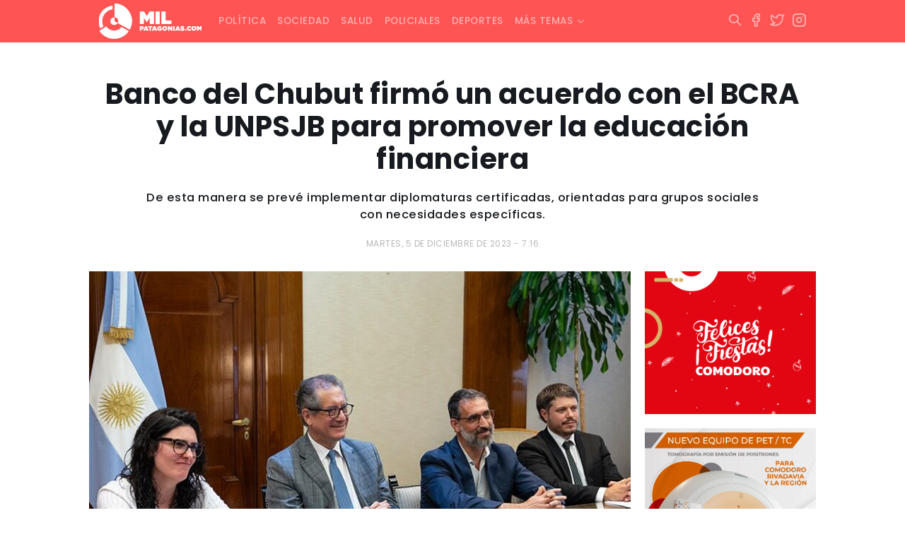

--- FILE ---
content_type: text/html; charset=UTF-8
request_url: https://www.milpatagonias.com/banco-del-chubut-firmo-un-acuerdo-con-el-bcra-y-la-unpsjb-para-promover-la-educacion-financiera-2/
body_size: 11025
content:
<!DOCTYPE html><html lang="es-AR" xmlns:og="http://opengraphprotocol.org/schema/" xmlns:fb="http://www.facebook.com/2008/fbml"><head><meta charset="UTF-8"><meta http-equiv="X-UA-Compatible" content="IE=edge"><meta name="viewport" content="width=device-width, initial-scale=1.0, maximum-scale=1.0, user-scalable=no" /><link media="all" href="https://www.milpatagonias.com/wp-content/cache/autoptimize/css/autoptimize_4cc102dcffe23c75e76544f5f5ef229f.css" rel="stylesheet"><style media="screen">.simplesocialbuttons.simplesocialbuttons_inline .ssb-fb-like,.simplesocialbuttons.simplesocialbuttons_inline amp-facebook-like{margin:}.simplesocialbuttons.simplesocialbuttons_inline.simplesocial-round-icon button{margin:}</style><title>Banco del Chubut firmó un acuerdo con el BCRA y la UNPSJB para promover la educación financiera</title><meta name="theme-color" content="#FF6E6E" /><link rel="apple-touch-icon" sizes="180x180" href="https://www.milpatagonias.com/wp-content/themes/milpatagonias_web/apple-touch-icon.png"><link rel="icon" type="image/png" sizes="32x32" href="https://www.milpatagonias.com/wp-content/themes/milpatagonias_web/favicon-32x32.png"><link rel="icon" type="image/png" sizes="16x16" href="https://www.milpatagonias.com/wp-content/themes/milpatagonias_web/favicon-16x16.png"><meta property="og:image:type" content="image/png"><meta property="og:image:width" content="1280"/><meta property="og:image:height" content="720"/><meta name="robots" content="index"/><meta name="author" content="LINKIS" /><meta property="twitter:card" content="summary_large_image"><meta property="twitter:domain" content="https://twitter.com/milpatagonias"><meta property="twitter:description" content="Una propuesta de análisis a la actualidad, con alcance nacional e internacional."><link rel="canonical" href="https://www.milpatagonias.com/"><meta name="application-name" content="milpatagonias.com"><meta name="mobile-web-app-capable" content="yes"><meta name="apple-mobile-web-app-capable" content="yes"><meta name="apple-mobile-web-app-title" content="https://milpatagonias.com/"><meta name='robots' content='index, follow, max-image-preview:large, max-snippet:-1, max-video-preview:-1' /><link rel="canonical" href="https://www.milpatagonias.com/banco-del-chubut-firmo-un-acuerdo-con-el-bcra-y-la-unpsjb-para-promover-la-educacion-financiera-2/" /><meta property="og:locale" content="es_ES" /><meta property="og:type" content="article" /><meta property="og:title" content="Banco del Chubut firmó un acuerdo con el BCRA y la UNPSJB para promover la educación financiera" /><meta property="og:description" content="De esta manera se prevé implementar diplomaturas certificadas, orientadas para grupos sociales con necesidades específicas." /><meta property="og:url" content="https://www.milpatagonias.com/banco-del-chubut-firmo-un-acuerdo-con-el-bcra-y-la-unpsjb-para-promover-la-educacion-financiera-2/" /><meta property="og:site_name" content="Mil Patagonias" /><meta property="article:publisher" content="https://www.facebook.com/milpatagonias" /><meta property="article:published_time" content="2023-12-05T22:16:06+00:00" /><meta property="og:image" content="https://www.milpatagonias.com/wp-content/uploads/2023/12/educacion-financiera-chubut-e1701814561299.jpg" /><meta property="og:image:width" content="745" /><meta property="og:image:height" content="500" /><meta property="og:image:type" content="image/jpeg" /><meta name="author" content="Luis Lujan" /><meta name="twitter:card" content="summary_large_image" /><meta name="twitter:creator" content="@milpatagonias" /><meta name="twitter:site" content="@milpatagonias" /><meta name="twitter:label1" content="Escrito por" /><meta name="twitter:data1" content="Luis Lujan" /><meta name="twitter:label2" content="Tiempo de lectura" /><meta name="twitter:data2" content="2 minutos" /> <script type="application/ld+json" class="yoast-schema-graph">{"@context":"https://schema.org","@graph":[{"@type":"NewsArticle","@id":"https://www.milpatagonias.com/banco-del-chubut-firmo-un-acuerdo-con-el-bcra-y-la-unpsjb-para-promover-la-educacion-financiera-2/#article","isPartOf":{"@id":"https://www.milpatagonias.com/banco-del-chubut-firmo-un-acuerdo-con-el-bcra-y-la-unpsjb-para-promover-la-educacion-financiera-2/"},"author":{"name":"Luis Lujan","@id":"https://www.milpatagonias.com/#/schema/person/d2ed53eb259e1c11323049b6d540320f"},"headline":"Banco del Chubut firmó un acuerdo con el BCRA y la UNPSJB para promover la educación financiera","datePublished":"2023-12-05T22:16:06+00:00","mainEntityOfPage":{"@id":"https://www.milpatagonias.com/banco-del-chubut-firmo-un-acuerdo-con-el-bcra-y-la-unpsjb-para-promover-la-educacion-financiera-2/"},"wordCount":323,"publisher":{"@id":"https://www.milpatagonias.com/#organization"},"image":{"@id":"https://www.milpatagonias.com/banco-del-chubut-firmo-un-acuerdo-con-el-bcra-y-la-unpsjb-para-promover-la-educacion-financiera-2/#primaryimage"},"thumbnailUrl":"https://www.milpatagonias.com/wp-content/uploads/2023/12/educacion-financiera-chubut-e1701814561299.jpg","articleSection":["Economía"],"inLanguage":"es-AR"},{"@type":["WebPage","ItemPage"],"@id":"https://www.milpatagonias.com/banco-del-chubut-firmo-un-acuerdo-con-el-bcra-y-la-unpsjb-para-promover-la-educacion-financiera-2/","url":"https://www.milpatagonias.com/banco-del-chubut-firmo-un-acuerdo-con-el-bcra-y-la-unpsjb-para-promover-la-educacion-financiera-2/","name":"Banco del Chubut firmó un acuerdo con el BCRA y la UNPSJB para promover la educación financiera","isPartOf":{"@id":"https://www.milpatagonias.com/#website"},"primaryImageOfPage":{"@id":"https://www.milpatagonias.com/banco-del-chubut-firmo-un-acuerdo-con-el-bcra-y-la-unpsjb-para-promover-la-educacion-financiera-2/#primaryimage"},"image":{"@id":"https://www.milpatagonias.com/banco-del-chubut-firmo-un-acuerdo-con-el-bcra-y-la-unpsjb-para-promover-la-educacion-financiera-2/#primaryimage"},"thumbnailUrl":"https://www.milpatagonias.com/wp-content/uploads/2023/12/educacion-financiera-chubut-e1701814561299.jpg","datePublished":"2023-12-05T22:16:06+00:00","breadcrumb":{"@id":"https://www.milpatagonias.com/banco-del-chubut-firmo-un-acuerdo-con-el-bcra-y-la-unpsjb-para-promover-la-educacion-financiera-2/#breadcrumb"},"inLanguage":"es-AR","potentialAction":[{"@type":"ReadAction","target":["https://www.milpatagonias.com/banco-del-chubut-firmo-un-acuerdo-con-el-bcra-y-la-unpsjb-para-promover-la-educacion-financiera-2/"]}]},{"@type":"ImageObject","inLanguage":"es-AR","@id":"https://www.milpatagonias.com/banco-del-chubut-firmo-un-acuerdo-con-el-bcra-y-la-unpsjb-para-promover-la-educacion-financiera-2/#primaryimage","url":"https://www.milpatagonias.com/wp-content/uploads/2023/12/educacion-financiera-chubut-e1701814561299.jpg","contentUrl":"https://www.milpatagonias.com/wp-content/uploads/2023/12/educacion-financiera-chubut-e1701814561299.jpg","width":745,"height":500},{"@type":"BreadcrumbList","@id":"https://www.milpatagonias.com/banco-del-chubut-firmo-un-acuerdo-con-el-bcra-y-la-unpsjb-para-promover-la-educacion-financiera-2/#breadcrumb","itemListElement":[{"@type":"ListItem","position":1,"name":"Inicio","item":"https://www.milpatagonias.com/"},{"@type":"ListItem","position":2,"name":"Banco del Chubut firmó un acuerdo con el BCRA y la UNPSJB para promover la educación financiera"}]},{"@type":"WebSite","@id":"https://www.milpatagonias.com/#website","url":"https://www.milpatagonias.com/","name":"Mil Patagonias","description":"","publisher":{"@id":"https://www.milpatagonias.com/#organization"},"potentialAction":[{"@type":"SearchAction","target":{"@type":"EntryPoint","urlTemplate":"https://www.milpatagonias.com/?s={search_term_string}"},"query-input":{"@type":"PropertyValueSpecification","valueRequired":true,"valueName":"search_term_string"}}],"inLanguage":"es-AR"},{"@type":"Organization","@id":"https://www.milpatagonias.com/#organization","name":"Mil Patagonias","url":"https://www.milpatagonias.com/","logo":{"@type":"ImageObject","inLanguage":"es-AR","@id":"https://www.milpatagonias.com/#/schema/logo/image/","url":"https://www.milpatagonias.com/wp-content/uploads/2022/01/brand_milpatagonias.png","contentUrl":"https://www.milpatagonias.com/wp-content/uploads/2022/01/brand_milpatagonias.png","width":512,"height":176,"caption":"Mil Patagonias"},"image":{"@id":"https://www.milpatagonias.com/#/schema/logo/image/"},"sameAs":["https://www.facebook.com/milpatagonias","https://x.com/milpatagonias","https://www.instagram.com/milpatagonias"]},{"@type":"Person","@id":"https://www.milpatagonias.com/#/schema/person/d2ed53eb259e1c11323049b6d540320f","name":"Luis Lujan"}]}</script> <link rel='dns-prefetch' href='//cdn.jsdelivr.net' /><link rel='dns-prefetch' href='//cdnjs.cloudflare.com' /><link rel='dns-prefetch' href='//stackpath.bootstrapcdn.com' /><link rel='dns-prefetch' href='//www.googletagmanager.com' /><link rel="alternate" title="oEmbed (JSON)" type="application/json+oembed" href="https://www.milpatagonias.com/wp-json/oembed/1.0/embed?url=https%3A%2F%2Fwww.milpatagonias.com%2Fbanco-del-chubut-firmo-un-acuerdo-con-el-bcra-y-la-unpsjb-para-promover-la-educacion-financiera-2%2F" /><link rel="alternate" title="oEmbed (XML)" type="text/xml+oembed" href="https://www.milpatagonias.com/wp-json/oembed/1.0/embed?url=https%3A%2F%2Fwww.milpatagonias.com%2Fbanco-del-chubut-firmo-un-acuerdo-con-el-bcra-y-la-unpsjb-para-promover-la-educacion-financiera-2%2F&#038;format=xml" /><meta property="og:title" content="Banco del Chubut firmó un acuerdo con el BCRA y la UNPSJB para promover la educación financiera"/><meta property="og:type" content="article"/><meta property="fb:page_id" content="" /><meta property="og:url" content="https://www.milpatagonias.com/banco-del-chubut-firmo-un-acuerdo-con-el-bcra-y-la-unpsjb-para-promover-la-educacion-financiera-2/"/><meta property="og:site_name" content="Mil Patagonias"/><meta property="og:image" content="https://www.milpatagonias.com/wp-content/uploads/2023/12/educacion-financiera-chubut-e1701814561299-700x469.jpg"/> <script type="text/javascript" src="https://www.milpatagonias.com/wp-includes/js/jquery/jquery.min.js?ver=3.7.1" id="jquery-core-js"></script> 
 <script type="text/javascript" src="https://www.googletagmanager.com/gtag/js?id=G-F7CBD4XM42" id="google_gtagjs-js" async></script> <script type="text/javascript" id="google_gtagjs-js-after">window.dataLayer = window.dataLayer || [];function gtag(){dataLayer.push(arguments);}
gtag("set","linker",{"domains":["www.milpatagonias.com"]});
gtag("js", new Date());
gtag("set", "developer_id.dZTNiMT", true);
gtag("config", "G-F7CBD4XM42");
//# sourceURL=google_gtagjs-js-after</script> <link rel="https://api.w.org/" href="https://www.milpatagonias.com/wp-json/" /><link rel="alternate" title="JSON" type="application/json" href="https://www.milpatagonias.com/wp-json/wp/v2/posts/74591" /><link rel="EditURI" type="application/rsd+xml" title="RSD" href="https://www.milpatagonias.com/xmlrpc.php?rsd" /><meta name="generator" content="WordPress 6.9" /><link rel='shortlink' href='https://www.milpatagonias.com/?p=74591' /><meta name="generator" content="Site Kit by Google 1.170.0" /><meta property="og:title" content="Banco del Chubut firmó un acuerdo con el BCRA y la UNPSJB para promover la educación financiera - Mil Patagonias" /><meta property="og:type" content="article" /><meta property="og:description" content="De esta manera se prevé implementar diplomaturas certificadas, orientadas para grupos sociales con necesidades específicas." /><meta property="og:url" content="https://www.milpatagonias.com/banco-del-chubut-firmo-un-acuerdo-con-el-bcra-y-la-unpsjb-para-promover-la-educacion-financiera-2/" /><meta property="og:site_name" content="Mil Patagonias" /><meta property="og:image" content="https://www.milpatagonias.com/wp-content/uploads/2023/12/educacion-financiera-chubut-e1701814561299.jpg" /><meta name="twitter:card" content="summary_large_image" /><meta name="twitter:description" content="De esta manera se prevé implementar diplomaturas certificadas, orientadas para grupos sociales con necesidades específicas." /><meta name="twitter:title" content="Banco del Chubut firmó un acuerdo con el BCRA y la UNPSJB para promover la educación financiera - Mil Patagonias" /><meta property="twitter:image" content="https://www.milpatagonias.com/wp-content/uploads/2023/12/educacion-financiera-chubut-e1701814561299.jpg" /> <script type="text/javascript">function startTime(){
today=new Date();
h=today.getHours();
m=today.getMinutes();
s=today.getSeconds();
m=checkTime(m);
s=checkTime(s);
document.getElementById('reloj').innerHTML=h+":"+m+":"+s;
t=setTimeout('startTime()',500);}
function checkTime(i)
{if (i<10) {i="0" + i;}return i;}
window.onload=function(){startTime();}</script> <script async src="https://securepubads.g.doubleclick.net/tag/js/gpt.js"></script> <script>window.googletag = window.googletag || {cmd: []};
  googletag.cmd.push(function() {
    googletag.defineSlot('/22919303237/milpa_001', [300, 250], 'div-gpt-ad-1699237232423-0').addService(googletag.pubads());
    googletag.pubads().enableSingleRequest();
    googletag.enableServices();
  });</script> </head><body class="wp-singular post-template-default single single-post postid-74591 single-format-standard wp-theme-milpatagonias_web"><div class="fixed-top"><nav class="navbar navbar-expand-lg navbar-dark"><div class="container"> <a class="navbar-brand" href="https://www.milpatagonias.com"><span class="brand"></span></a><div class="mx-right d-flex"> <button class="btn-search hidden-desk" type="button" data-bs-toggle="collapse" data-bs-target="#areaSearch" aria-expanded="false" aria-controls="areaSearch"> <i class="i-search"></i> </button> <button class="navbar-toggler" type="button" data-bs-toggle="collapse" data-bs-target="#navbarNav" aria-controls="navbarNav" aria-expanded="false" aria-label="Toggle navigation"> <i class="i-menu text-white"></i> </button></div><div id="navbarNav" class="collapse navbar-collapse"><ul id="menu-principal" class="navbar-nav"><li itemscope="itemscope" itemtype="https://www.schema.org/SiteNavigationElement" id="menu-item-22" class="menu-item menu-item-type-taxonomy menu-item-object-category menu-item-22 nav-item nav-item"><a class="nav-link"title="Política" href="https://www.milpatagonias.com/politica/" class="nav-link">Política</a></li><li itemscope="itemscope" itemtype="https://www.schema.org/SiteNavigationElement" id="menu-item-24" class="menu-item menu-item-type-taxonomy menu-item-object-category menu-item-24 nav-item nav-item"><a class="nav-link"title="Sociedad" href="https://www.milpatagonias.com/sociedad/" class="nav-link">Sociedad</a></li><li itemscope="itemscope" itemtype="https://www.schema.org/SiteNavigationElement" id="menu-item-23" class="menu-item menu-item-type-taxonomy menu-item-object-category menu-item-23 nav-item nav-item"><a class="nav-link"title="Salud" href="https://www.milpatagonias.com/salud/" class="nav-link">Salud</a></li><li itemscope="itemscope" itemtype="https://www.schema.org/SiteNavigationElement" id="menu-item-21" class="menu-item menu-item-type-taxonomy menu-item-object-category menu-item-21 nav-item nav-item"><a class="nav-link"title="Policiales" href="https://www.milpatagonias.com/policiales/" class="nav-link">Policiales</a></li><li itemscope="itemscope" itemtype="https://www.schema.org/SiteNavigationElement" id="menu-item-17" class="menu-item menu-item-type-taxonomy menu-item-object-category menu-item-17 nav-item nav-item"><a class="nav-link"title="Deportes" href="https://www.milpatagonias.com/deportes/" class="nav-link">Deportes</a></li><li itemscope="itemscope" itemtype="https://www.schema.org/SiteNavigationElement" id="menu-item-25" class="menu-item menu-item-type-custom menu-item-object-custom menu-item-has-children dropdown menu-item-25 nav-item nav-item"><a class="nav-link"title="Más temas" href="#" data-toggle="dropdown" aria-haspopup="true" aria-expanded="false" class="dropdown-toggle nav-link" id="menu-item-dropdown-25">Más temas</a><ul class="dropdown-menu" aria-labelledby="menu-item-dropdown-25" role="menu"><li itemscope="itemscope" itemtype="https://www.schema.org/SiteNavigationElement" id="menu-item-16" class="menu-item menu-item-type-taxonomy menu-item-object-category menu-item-16 nav-item nav-item"><a class="nav-link"title="Cultura y espectáculos" href="https://www.milpatagonias.com/cultura-y-espectaculos/" class="dropdown-item">Cultura y espectáculos</a></li><li itemscope="itemscope" itemtype="https://www.schema.org/SiteNavigationElement" id="menu-item-18" class="menu-item menu-item-type-taxonomy menu-item-object-category current-post-ancestor current-menu-parent current-post-parent active menu-item-18 nav-item nav-item"><a class="nav-link"title="Economía" href="https://www.milpatagonias.com/economia/" class="dropdown-item">Economía</a></li><li itemscope="itemscope" itemtype="https://www.schema.org/SiteNavigationElement" id="menu-item-19" class="menu-item menu-item-type-taxonomy menu-item-object-category menu-item-19 nav-item nav-item"><a class="nav-link"title="Energía" href="https://www.milpatagonias.com/energia/" class="dropdown-item">Energía</a></li><li itemscope="itemscope" itemtype="https://www.schema.org/SiteNavigationElement" id="menu-item-20" class="menu-item menu-item-type-taxonomy menu-item-object-category menu-item-20 nav-item nav-item"><a class="nav-link"title="Judiciales" href="https://www.milpatagonias.com/judiciales/" class="dropdown-item">Judiciales</a></li></ul></li></ul></div><div class="mx-right hidden-phone"><ul class="socialmedia"><li> <button class="btn-search" type="button" data-bs-toggle="collapse" data-bs-target="#areaSearch" aria-expanded="false" aria-controls="areaSearch"> <i class="i-search"></i> </button></li><li> <a href="https://www.facebook.com/milpatagonias" target="_blank" rel="noopener noreferrer"> <i class="i-facebook"></i> </a></li><li> <a href="https://twitter.com/milpatagonias" target="_blank" rel="noopener noreferrer"> <i class="i-twitter"></i> </a></li><li> <a href="https://www.instagram.com/milpatagonias" target="_blank" rel="noopener noreferrer"> <i class="i-instagram"></i> </a></li></ul></div></div></nav><div class="searching-box"><div class="container"><div class="collapse" id="areaSearch"><form id="searchform" method="get" action="https://www.milpatagonias.com/" autocomplete="off"> <input type="search" id="autocomplete-input" class="buscador hide-clear" name="s" value="" placeholder="Escribí acá lo que estás buscando..."> <button type="submit" class="btn-buscar"> <span></span> </button> <span class="btn-cerrar" data-toggle="collapse" data-target="#areaSearch" aria-expanded="false" aria-controls="areaSearch"> <i class="i-x"></i> </span></form></div></div></div></div><div class="backout"></div><div class="container wrapper"><div id="single-post" class="row"><div class="col-sm-12 col-md-12 text-center header"><h1 class="titulo">Banco del Chubut firmó un acuerdo con el BCRA y la UNPSJB para promover la educación financiera</h1> <span class="bajada"><p>De esta manera se prevé implementar diplomaturas certificadas, orientadas para grupos sociales con necesidades específicas.</p> </span> <span class="fecha-publicacion">martes, 5 de diciembre de 2023 - 7:16</span></div><div class="col-sm-12 col-md-9 body"> <img src="https://www.milpatagonias.com/wp-content/uploads/2023/12/educacion-financiera-chubut-e1701814561299.jpg" class="w-100 h-auto mb-3"> </span><div class="box-content"><div class="simplesocialbuttons simplesocial-round-icon simplesocialbuttons_inline simplesocialbuttons-align-centered post-74591 post  simplesocialbuttons-inline-no-animation"> <button class="simplesocial-fb-share"  rel="nofollow"  target="_blank"  aria-label="Facebook Share" data-href="https://www.facebook.com/sharer/sharer.php?u=https://www.milpatagonias.com/banco-del-chubut-firmo-un-acuerdo-con-el-bcra-y-la-unpsjb-para-promover-la-educacion-financiera-2/" onClick="javascript:window.open(this.dataset.href, '', 'menubar=no,toolbar=no,resizable=yes,scrollbars=yes,height=600,width=600');return false;"><span class="simplesocialtxt">Facebook </span> </button> <button class="simplesocial-twt-share"  rel="nofollow"  target="_blank"  aria-label="Twitter Share" data-href="https://twitter.com/intent/tweet?text=Banco+del+Chubut+firm%C3%B3+un+acuerdo+con+el+BCRA+y+la+UNPSJB+para+promover+la+educaci%C3%B3n+financiera&url=https://www.milpatagonias.com/banco-del-chubut-firmo-un-acuerdo-con-el-bcra-y-la-unpsjb-para-promover-la-educacion-financiera-2/" onClick="javascript:window.open(this.dataset.href, '', 'menubar=no,toolbar=no,resizable=yes,scrollbars=yes,height=600,width=600');return false;"><span class="simplesocialtxt">Twitter</span> </button> <button onClick="javascript:window.open(this.dataset.href, '_blank' );return false;" class="simplesocial-whatsapp-share"  rel="nofollow"  target="_blank"  aria-label="WhatsApp Share" data-href="https://api.whatsapp.com/send?text=https://www.milpatagonias.com/banco-del-chubut-firmo-un-acuerdo-con-el-bcra-y-la-unpsjb-para-promover-la-educacion-financiera-2/"><span class="simplesocialtxt">WhatsApp</span></button> <button class="simplesocial-msng-share"  rel="nofollow"  target="_blank"  aria-label="Facebook Messenger Share" onClick="javascript:window.open( this.dataset.href, '_blank',  'menubar=no,toolbar=no,resizable=yes,scrollbars=yes,height=600,width=600' );return false;" data-href="http://www.facebook.com/dialog/send?app_id=891268654262273&redirect_uri=https%3A%2F%2Fwww.milpatagonias.com%2Fbanco-del-chubut-firmo-un-acuerdo-con-el-bcra-y-la-unpsjb-para-promover-la-educacion-financiera-2%2F&link=https%3A%2F%2Fwww.milpatagonias.com%2Fbanco-del-chubut-firmo-un-acuerdo-con-el-bcra-y-la-unpsjb-para-promover-la-educacion-financiera-2%2F&display=popup" ><span class="simplesocialtxt">Messenger</span></button></div><p>El presidente de Banco del Chubut (BCH), Miguel Arnaudo; la rectora de la Universidad Nacional de la Patagonia San Juan Bosco (UNPSJB), Lidia Blanco, y presidente del Banco Central de la República Argentina (BCRA), Miguel Pesce suscribieron un convenio de cooperación en educación financiera para desarrollar acciones conjuntas con la idea de promover el fortalecimiento y la difusión de la educación financiera.</p><p>Este acuerdo facilita la extensión de los programas de capacitación dirigidos a docentes y estudiantes de la universidad y propicia, a su vez, acciones educativas en la Provincia del Chubut. Entre ellas se prevé implementar diplomaturas certificadas, orientadas para grupos sociales con necesidades específicas tales como: personas jubiladas, pensionadas, beneficiarias de planes sociales, trabajadoras y trabajadores de la economía popular.</p><p>También estarán orientadas para personas que lideran y trabajan en micro, pequeñas y medianas empresas.</p><p>El convenio prevé la suscripción de actas complementarias entre la subgerencia general de Regulación Financiera del BCRA, la Facultad de Ciencias Económicas de la UNPSJB y la Gerencia General del BCH para el desarrollo y la implementación de las acciones de educación e inclusión financiera.</p><p>En la reunión estuvieron presentes también por parte de la UNPSJB el vice rector Walter Carrizo; el decano de la Facultad de Ciencias Económicas, Julio Ibañez; la secretaria académica Daniela Tomelin y el secretario de posgrados, Lucas Atucha. En representación del BCH participaron también el gerente general, Gustavo González; el responsable de la Gerencia de RRHH, Carlos Gelvez y  por el BCRA, acompañaron a su titular la subgerenta general de Regulación Financiera del BCRA, Daniela Bossio; el gerente principal de Inclusión Financiera, Gastón Repetto; y el gerente de Educación Financiera, Mariano Iglesias.</p></div></div><div class="col-sm-12 col-md-3 hidden-phone aside"><div class="make-me-sticky"><div id="media_image-7" class="widget_media_image widget_media border-all"><a href="https://www.comodoro.gov.ar/"><img width="300" height="250" src="https://www.milpatagonias.com/wp-content/uploads/2025/12/300x250-fiestas.gif" class="image wp-image-119599  attachment-full size-full" alt="" style="max-width: 100%; height: auto;" decoding="async" fetchpriority="high" /></a></div><div id="media_image-13" class="widget_media_image widget_media border-all"><a href="https://facebook.com/imagenesmedicasborelli/"><noscript><img class="image " src="https://www.milpatagonias.com/media/ads/BORELLI_PET_300x250.jpg" alt="" width="1251" height="1042" decoding="async" /></noscript><img class="lazyload image " src='data:image/svg+xml,%3Csvg%20xmlns=%22http://www.w3.org/2000/svg%22%20viewBox=%220%200%201251%201042%22%3E%3C/svg%3E' data-src="https://www.milpatagonias.com/media/ads/BORELLI_PET_300x250.jpg" alt="" width="1251" height="1042" decoding="async" /></a></div><div id="media_image-15" class="widget_media_image widget_media border-all"><a href="https://www.dgrchubut.gov.ar/"><noscript><img width="700" height="700" src="https://www.milpatagonias.com/wp-content/uploads/2026/01/700x700.gif" class="image wp-image-120397  attachment-full size-full" alt="" style="max-width: 100%; height: auto;" decoding="async" /></noscript><img width="700" height="700" src='data:image/svg+xml,%3Csvg%20xmlns=%22http://www.w3.org/2000/svg%22%20viewBox=%220%200%20700%20700%22%3E%3C/svg%3E' data-src="https://www.milpatagonias.com/wp-content/uploads/2026/01/700x700.gif" class="lazyload image wp-image-120397  attachment-full size-full" alt="" style="max-width: 100%; height: auto;" decoding="async" /></a></div><div id="media_image-11" class="widget_media_image widget_media border-all"><a href="https://prensachubut.com/" target="_blank"><noscript><img width="300" height="250" src="https://www.milpatagonias.com/wp-content/uploads/2024/08/Displays-identidad_300x250.gif" class="image wp-image-89141 media-border attachment-full size-full" alt="" style="max-width: 100%; height: auto;" decoding="async" /></noscript><img width="300" height="250" src='data:image/svg+xml,%3Csvg%20xmlns=%22http://www.w3.org/2000/svg%22%20viewBox=%220%200%20300%20250%22%3E%3C/svg%3E' data-src="https://www.milpatagonias.com/wp-content/uploads/2024/08/Displays-identidad_300x250.gif" class="lazyload image wp-image-89141 media-border attachment-full size-full" alt="" style="max-width: 100%; height: auto;" decoding="async" /></a></div><div id="media_image-5" class="widget_media_image widget_media border-all"><a href="https://www.orizon.com.ar/"><noscript><img class="image media-border" src="https://www.milpatagonias.com/media/ads/orizon_300x250.jpg" alt="Orizon" width="300" height="250" decoding="async" /></noscript><img class="lazyload image media-border" src='data:image/svg+xml,%3Csvg%20xmlns=%22http://www.w3.org/2000/svg%22%20viewBox=%220%200%20300%20250%22%3E%3C/svg%3E' data-src="https://www.milpatagonias.com/media/ads/orizon_300x250.jpg" alt="Orizon" width="300" height="250" decoding="async" /></a></div><div id="media_image-6" class="widget_media_image widget_media border-all"><a href="https://www.bancochubut.com.ar/webinstitucional/"><noscript><img width="300" height="250" src="https://www.milpatagonias.com/wp-content/uploads/2024/11/300x250.gif" class="image wp-image-96120 media-border attachment-full size-full" alt="" style="max-width: 100%; height: auto;" decoding="async" /></noscript><img width="300" height="250" src='data:image/svg+xml,%3Csvg%20xmlns=%22http://www.w3.org/2000/svg%22%20viewBox=%220%200%20300%20250%22%3E%3C/svg%3E' data-src="https://www.milpatagonias.com/wp-content/uploads/2024/11/300x250.gif" class="lazyload image wp-image-96120 media-border attachment-full size-full" alt="" style="max-width: 100%; height: auto;" decoding="async" /></a></div><div id="media_image-3" class="widget_media_image widget_media border-all"><a href="https://musters.com.ar/"><noscript><img class="image media-border" src="https://www.milpatagonias.com/media/ads/musters_300x250.jpeg" alt="Musters Vinoteca" width="300" height="249" decoding="async" /></noscript><img class="lazyload image media-border" src='data:image/svg+xml,%3Csvg%20xmlns=%22http://www.w3.org/2000/svg%22%20viewBox=%220%200%20300%20249%22%3E%3C/svg%3E' data-src="https://www.milpatagonias.com/media/ads/musters_300x250.jpeg" alt="Musters Vinoteca" width="300" height="249" decoding="async" /></a></div><div id="media_image-14" class="widget_media_image widget_media border-all"><a href="https://m.superconectados.ar/combo-comodoro-rivadavia/?utm_source=Esp-PD&#038;utm_medium=%20Rad&#038;utm_campaign=100punto1"><noscript><img width="300" height="251" src="https://www.milpatagonias.com/wp-content/uploads/2025/06/100.1.png" class="image wp-image-107022  attachment-full size-full" alt="" style="max-width: 100%; height: auto;" decoding="async" /></noscript><img width="300" height="251" src='data:image/svg+xml,%3Csvg%20xmlns=%22http://www.w3.org/2000/svg%22%20viewBox=%220%200%20300%20251%22%3E%3C/svg%3E' data-src="https://www.milpatagonias.com/wp-content/uploads/2025/06/100.1.png" class="lazyload image wp-image-107022  attachment-full size-full" alt="" style="max-width: 100%; height: auto;" decoding="async" /></a></div></div></div></div></div><footer><div class="container"><div class="row"><div class="col-sm-12 col-md-12 col-lg-5"> <span class="brand"></span><p>Portal de noticias radicado en Comodoro Rivadavia. </br> Una propuesta de análisis a la actualidad, con alcance nacional e internacional.</p></br><p><b>Email:</b> milpatagonias@gmail.com </br> <b>Teléfono:</b> +549 (297) 444 4953</p></div><div class="col-sm-12 col-md-6 col-lg-4"><h3 class="title-footer">Contenidos</h3><ul id="menu-menu-footer" class="menu-footer"><li id="menu-item-13" class="menu-item menu-item-type-taxonomy menu-item-object-category menu-item-13"><a class="nav-link"href="https://www.milpatagonias.com/politica/">Política</a></li><li id="menu-item-15" class="menu-item menu-item-type-taxonomy menu-item-object-category menu-item-15"><a class="nav-link"href="https://www.milpatagonias.com/sociedad/">Sociedad</a></li><li id="menu-item-14" class="menu-item menu-item-type-taxonomy menu-item-object-category menu-item-14"><a class="nav-link"href="https://www.milpatagonias.com/salud/">Salud</a></li><li id="menu-item-12" class="menu-item menu-item-type-taxonomy menu-item-object-category menu-item-12"><a class="nav-link"href="https://www.milpatagonias.com/policiales/">Policiales</a></li><li id="menu-item-8" class="menu-item menu-item-type-taxonomy menu-item-object-category menu-item-8"><a class="nav-link"href="https://www.milpatagonias.com/deportes/">Deportes</a></li><li id="menu-item-7" class="menu-item menu-item-type-taxonomy menu-item-object-category menu-item-7"><a class="nav-link"href="https://www.milpatagonias.com/cultura-y-espectaculos/">Cultura y espectáculos</a></li><li id="menu-item-9" class="menu-item menu-item-type-taxonomy menu-item-object-category current-post-ancestor current-menu-parent current-post-parent menu-item-9"><a class="nav-link"href="https://www.milpatagonias.com/economia/">Economía</a></li><li id="menu-item-10" class="menu-item menu-item-type-taxonomy menu-item-object-category menu-item-10"><a class="nav-link"href="https://www.milpatagonias.com/energia/">Energía</a></li><li id="menu-item-11" class="menu-item menu-item-type-taxonomy menu-item-object-category menu-item-11"><a class="nav-link"href="https://www.milpatagonias.com/judiciales/">Judiciales</a></li></ul></div><div class="col-sm-12 col-md-6 col-lg-3"><h3 class="title-footer text-right">Seguinos en redes</h3><ul class="socialmedia"><li> <a href="https://www.facebook.com/milpatagonias" target="_blank" rel="noopener noreferrer"> <i class="i-facebook"></i> </a></li><li> <a href="https://twitter.com/milpatagonias" target="_blank" rel="noopener noreferrer"> <i class="i-twitter"></i> </a></li><li> <a href="https://www.instagram.com/milpatagonias" target="_blank" rel="noopener noreferrer"> <i class="i-instagram"></i> </a></li></ul></div></div></div><div class="subfooter"><div class="container"><div class="row copy"><div class="col-sm-12 col-md-9 text-left"> <span>Mil Patagonias &copy; 2026 . Ubicados en Maipú 1.233, Comodoro Rivadavia - Chubut. </br> <a href="#">Términos y Condiciones</a> <a href="#">Política de privacidad</a> <a href="#">Política de cookies</a></span></div><div class="col-sm-12 col-md-3 text-right"> <a href="https://linkis.ar/" target="_blank" rel="noopener noreferrer"><div class="imgcopy"></div> </a></div></div></div></div></footer> <script type="speculationrules">{"prefetch":[{"source":"document","where":{"and":[{"href_matches":"/*"},{"not":{"href_matches":["/wp-*.php","/wp-admin/*","/wp-content/uploads/*","/wp-content/*","/wp-content/plugins/*","/wp-content/themes/milpatagonias_web/*","/*\\?(.+)"]}},{"not":{"selector_matches":"a[rel~=\"nofollow\"]"}},{"not":{"selector_matches":".no-prefetch, .no-prefetch a"}}]},"eagerness":"conservative"}]}</script> <noscript><style>.lazyload{display:none;}</style></noscript><script data-noptimize="1">window.lazySizesConfig=window.lazySizesConfig||{};window.lazySizesConfig.loadMode=1;</script><script async data-noptimize="1" src='https://www.milpatagonias.com/wp-content/plugins/autoptimize/classes/external/js/lazysizes.min.js?ao_version=3.1.14'></script> <script type="text/javascript" id="ssb-front-js-js-extra">var SSB = {"ajax_url":"https://www.milpatagonias.com/wp-admin/admin-ajax.php","fb_share_nonce":"172f0b38be"};
//# sourceURL=ssb-front-js-js-extra</script> <script type="text/javascript" id="simple-weather-main-js-extra">var SimpleWeather = {"rest_route":"https://www.milpatagonias.com/wp-json/","locale":{"firstDay":1,"months":["enero","febrero","marzo","abril","mayo","junio","julio","agosto","septiembre","octubre","noviembre","diciembre"],"monthsShort":["Ene","Feb","Mar","Abr","May","Jun","Jul","Ago","Sep","Oct","Nov","Dic"],"weekdays":["domingo","lunes","martes","mi\u00e9rcoles","jueves","viernes","s\u00e1bado"],"weekdaysShort":["dom","lun","mar","mi\u00e9","jue","vie","s\u00e1b"],"weekdaysMin":["D","L","M","X","J","V","S"],"gmtOffset":-10800},"settings":{"console_log":true}};
var SimpleWeatherAtts = [];
var SimpleWeatherFeeds = [];
//# sourceURL=simple-weather-main-js-extra</script> <script type="text/javascript" src="https://cdn.jsdelivr.net/npm/bootstrap@5.1.3/dist/js/bootstrap.bundle.min.js?ver=5.0.1" id="bundle-js"></script> <script type="text/javascript" src="https://cdnjs.cloudflare.com/ajax/libs/popper.js/1.14.7/umd/popper.min.js?ver=1.14" id="popper-js"></script> <script type="text/javascript" src="https://stackpath.bootstrapcdn.com/bootstrap/4.3.1/js/bootstrap.min.js?ver=4.3" id="theme-js-js"></script> <script id="wp-emoji-settings" type="application/json">{"baseUrl":"https://s.w.org/images/core/emoji/17.0.2/72x72/","ext":".png","svgUrl":"https://s.w.org/images/core/emoji/17.0.2/svg/","svgExt":".svg","source":{"concatemoji":"https://www.milpatagonias.com/wp-includes/js/wp-emoji-release.min.js?ver=6.9"}}</script> <script type="module">/*! This file is auto-generated */
const a=JSON.parse(document.getElementById("wp-emoji-settings").textContent),o=(window._wpemojiSettings=a,"wpEmojiSettingsSupports"),s=["flag","emoji"];function i(e){try{var t={supportTests:e,timestamp:(new Date).valueOf()};sessionStorage.setItem(o,JSON.stringify(t))}catch(e){}}function c(e,t,n){e.clearRect(0,0,e.canvas.width,e.canvas.height),e.fillText(t,0,0);t=new Uint32Array(e.getImageData(0,0,e.canvas.width,e.canvas.height).data);e.clearRect(0,0,e.canvas.width,e.canvas.height),e.fillText(n,0,0);const a=new Uint32Array(e.getImageData(0,0,e.canvas.width,e.canvas.height).data);return t.every((e,t)=>e===a[t])}function p(e,t){e.clearRect(0,0,e.canvas.width,e.canvas.height),e.fillText(t,0,0);var n=e.getImageData(16,16,1,1);for(let e=0;e<n.data.length;e++)if(0!==n.data[e])return!1;return!0}function u(e,t,n,a){switch(t){case"flag":return n(e,"\ud83c\udff3\ufe0f\u200d\u26a7\ufe0f","\ud83c\udff3\ufe0f\u200b\u26a7\ufe0f")?!1:!n(e,"\ud83c\udde8\ud83c\uddf6","\ud83c\udde8\u200b\ud83c\uddf6")&&!n(e,"\ud83c\udff4\udb40\udc67\udb40\udc62\udb40\udc65\udb40\udc6e\udb40\udc67\udb40\udc7f","\ud83c\udff4\u200b\udb40\udc67\u200b\udb40\udc62\u200b\udb40\udc65\u200b\udb40\udc6e\u200b\udb40\udc67\u200b\udb40\udc7f");case"emoji":return!a(e,"\ud83e\u1fac8")}return!1}function f(e,t,n,a){let r;const o=(r="undefined"!=typeof WorkerGlobalScope&&self instanceof WorkerGlobalScope?new OffscreenCanvas(300,150):document.createElement("canvas")).getContext("2d",{willReadFrequently:!0}),s=(o.textBaseline="top",o.font="600 32px Arial",{});return e.forEach(e=>{s[e]=t(o,e,n,a)}),s}function r(e){var t=document.createElement("script");t.src=e,t.defer=!0,document.head.appendChild(t)}a.supports={everything:!0,everythingExceptFlag:!0},new Promise(t=>{let n=function(){try{var e=JSON.parse(sessionStorage.getItem(o));if("object"==typeof e&&"number"==typeof e.timestamp&&(new Date).valueOf()<e.timestamp+604800&&"object"==typeof e.supportTests)return e.supportTests}catch(e){}return null}();if(!n){if("undefined"!=typeof Worker&&"undefined"!=typeof OffscreenCanvas&&"undefined"!=typeof URL&&URL.createObjectURL&&"undefined"!=typeof Blob)try{var e="postMessage("+f.toString()+"("+[JSON.stringify(s),u.toString(),c.toString(),p.toString()].join(",")+"));",a=new Blob([e],{type:"text/javascript"});const r=new Worker(URL.createObjectURL(a),{name:"wpTestEmojiSupports"});return void(r.onmessage=e=>{i(n=e.data),r.terminate(),t(n)})}catch(e){}i(n=f(s,u,c,p))}t(n)}).then(e=>{for(const n in e)a.supports[n]=e[n],a.supports.everything=a.supports.everything&&a.supports[n],"flag"!==n&&(a.supports.everythingExceptFlag=a.supports.everythingExceptFlag&&a.supports[n]);var t;a.supports.everythingExceptFlag=a.supports.everythingExceptFlag&&!a.supports.flag,a.supports.everything||((t=a.source||{}).concatemoji?r(t.concatemoji):t.wpemoji&&t.twemoji&&(r(t.twemoji),r(t.wpemoji)))});
//# sourceURL=https://www.milpatagonias.com/wp-includes/js/wp-emoji-loader.min.js</script> <script>jQuery(function($) {
            var path = window.location.href; // because the 'href' property of the DOM element is the absolute path
            $('ul a').each(function() {
                if (this.href === path) {
                    $(this).addClass('active');
                }
            });
        });</script> <script defer src="https://www.milpatagonias.com/wp-content/cache/autoptimize/js/autoptimize_ce272582d5585f14f20457163c876cf1.js"></script></body></html>

<!-- Page cached by LiteSpeed Cache 7.7 on 2026-01-23 21:21:40 -->